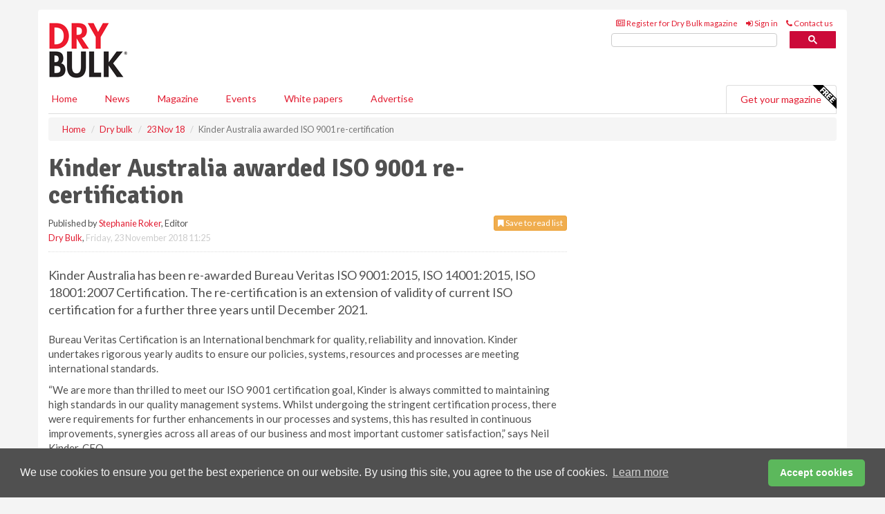

--- FILE ---
content_type: text/css
request_url: https://dmrqrl4ujbbgh.cloudfront.net/css/master.min.css
body_size: 300
content:
a{color:#e21c31}input.gsc-search-button-v2{border:solid 1px #e21c31!important}input.gsc-search-button{background-color:#e21c31!important}.gs-webResult.gs-result a.gs-title:visited,.gs-webResult.gs-result a.gs-title:visited b,.gs-imageResult a.gs-title:visited,.gs-imageResult a.gs-title:visited b{color:#e21c31!important}.gs-webResult.gs-result a.gs-title:link,.gs-webResult.gs-result a.gs-title:link b,.gs-imageResult a.gs-title:link,.gs-imageResult a.gs-title:link b{color:#e21c31!important}.gsc-results .gsc-cursor-box .gsc-cursor-current-page{color:#e21c31!important}.gsc-results .gsc-cursor-box .gsc-cursor-page{color:#e21c31!important}input.gsc-search-button,input.gsc-search-button:hover,input.gsc-search-button:focus{background-color:#e21c31!important}#header-top #magazine-list span{color:#e21c31!important}.pagination>li>a,.pagination>li>span{color:#e21c31!important}.pagination>.active>a{color:#fff !important;background-color:#e21c31;border-color:#e21c31}ol.numbered-list>li:before{color:#e21c31!important}.highlight-nav{background:#fff} .hqy-lazy{-webkit-transition:opacity .2s ease-in-out;-moz-transition:opacity .2s ease-in-out;-o-transition:opacity .2s ease-in-out;transition:opacity .2s ease-in-out;max-width:100%;opacity:0}.hqy-lazy.hqy-loaded{opacity:1}.mm-menu{z-index: 900!important;background: #e21c31!important;}

--- FILE ---
content_type: application/javascript; charset=utf-8
request_url: https://fundingchoicesmessages.google.com/f/AGSKWxWxlQbFK-XQUoo2Dt0R8pHmkIy3GzElu0QJxpGvQD_kShUfPhYl3Pnpqie_5sWffsgfTNmEA9f1mqV7pXZ9zXqeqzAMV0BEZj90tmCu2SiCFevQZ833gZcC86ZuBEdDKaBJHrsps7Ws1FETiA7-LgkzegEFmBgHrIRwdw4KgdbyvMe3uWGsDiZVVz-0/_/easyazon-/adshare3./ad-builder./adtopright..intad/
body_size: -1290
content:
window['0aa714b5-0d0e-40ce-8afe-53847ba7ac96'] = true;